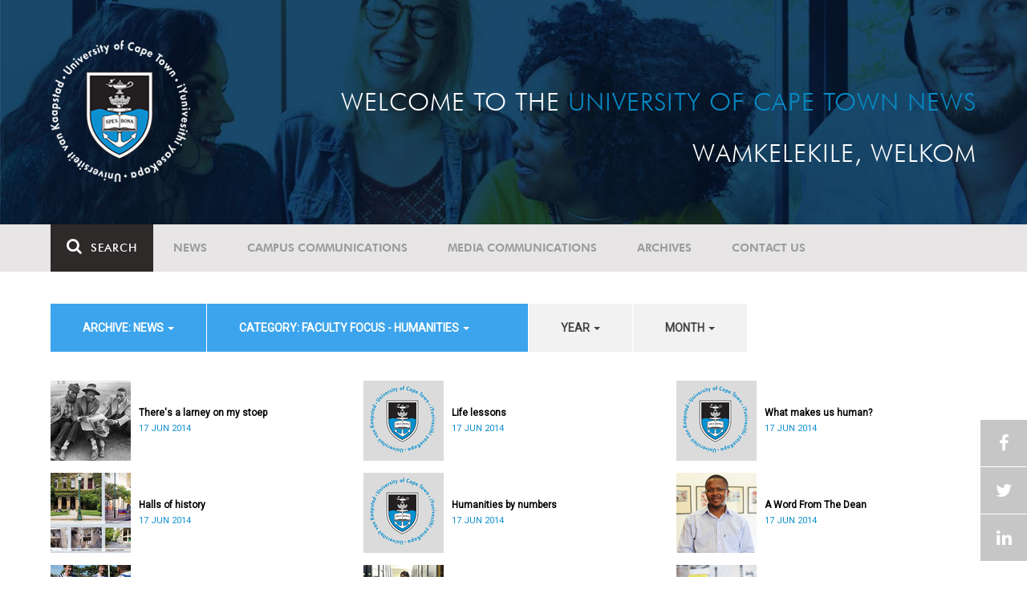

--- FILE ---
content_type: text/html; charset=UTF-8
request_url: https://www.news.uct.ac.za/article/-action/list/-archive/news/-category/faculty-focus-humanities/-year/2023/-month/02
body_size: 8648
content:
<!DOCTYPE html>
<html lang="en">
<head>
    <!--ss_head.tpl-->
	<title>Article | UCT News</title>
	<meta charset="utf-8">
	<meta name="viewport" content="width=device-width, minimum-scale=1.0, maximum-scale=1.0, user-scalable=no">		
	<meta http-equiv="X-UA-Compatible" content="IE=edge">
		
		
	<link rel="canonical" href="http://www.news.uct.ac.za/article/-action/list/-archive/news/-category/faculty-focus-humanities/-year/2023/-month/02" />
	<link rel="shortcut icon" href="/favicon.ico" />
	<link rel="apple-touch-icon-precomposed" href="/cache/images/152x152/focus_point/logo_bg.png"  >
    <link rel="apple-touch-icon" href="/cache/images/57x57/focus_point/logo_bg.png">
    <link rel="apple-touch-icon" sizes="76x76" href="/cache/images/76x76/focus_point/logo_bg.png">
    <link rel="apple-touch-icon" sizes="120x120" href="/cache/images/120x120/focus_point/logo_bg.png">
    <link rel="apple-touch-icon" sizes="152x152" href="/cache/images/152x152/focus_point/logo_bg.png">
    <link rel="apple-touch-icon" sizes="180x180" href="/cache/images/180x180/focus_point/logo_bg.png">
	
	
			<meta name="title" content="Article">
        <meta property="og:title" content="Article" />
        <meta name="twitter:title" content="Article">
        <meta property="og:url" content="http://www.news.uct.ac.za/article/-action/list/-archive/news/-category/faculty-focus-humanities/-year/2023/-month/02" />
        <meta name="twitter:url" content="http://www.news.uct.ac.za/article/-action/list/-archive/news/-category/faculty-focus-humanities/-year/2023/-month/02">
        
        		
	
	<!-- JQuery -->

  <script src="/scripts/jquery/jquery-3.7.1.min.js"></script>
  <script src="/scripts/jquery/jquery-migrate-3.5.2.js"></script>
	
	<!-- Font Awesome -->
    <link rel="stylesheet" href="https://stackpath.bootstrapcdn.com/font-awesome/4.6.0/css/font-awesome.min.css">
    
    <!-- Google Fonts -->
    <link href="https://fonts.googleapis.com/css?family=Roboto" rel="stylesheet">
	
	<!-- Custom CSS -->
	<link rel="Stylesheet" href="/lib/web/minify/min/?g=general_css&amp;v=2020.04.14.01" />
    
    <!-- TPL EXTRA FIELD HERE -->
    

<!-- Google tag (gtag.js) excluding iframes -->
<script async src="https://www.googletagmanager.com/gtag/js?id=G-WKLZEDJ5FD"></script>
<script>
  window.dataLayer = window.dataLayer || [];
  function gtag(){dataLayer.push(arguments);}
  gtag('js', new Date());

  gtag('config', 'G-WKLZEDJ5FD');
</script>
<meta name="google-site-verification" content="z9WewfWdbAwwBBJjgSR8y37UldLbprH9oz_TCIS9FrI" />
    
    
	
	
		

<style>
.bordertable td, .bordertable td{
padding: 3px;
border: 1px solid black;
}
.pollHolder + h3.m-t-40 {
margin-top: 20px !important;
}

.poll_holder:first-child hr:first-of-type {
display: none;
}
</style>


<!--ss_head.tpl end-->
</head>
<body>

<div class="site-wrapper">

    <div class="site-wrapper-background">
        
<div class="site-header" data-toggle="windowlocation" data-location="http://www.uct.ac.za/">
	<div class="container">
		<div class="site-logo">
			<a href="http://www.uct.ac.za/">
				<img class="hidden-xs" src="/images/logo.png" alt="UCT">
				<img class="visible-xs img-responsive" src="/images/logo_small_horizontal_white.png" alt="UCT">
			</a>
		</div>
		<div class="site-slogan">
    		Welcome to the <div class="hidden-md hidden-lg"></div><span>University of Cape Town News</span><br />
    		Wamkelekile, Welkom
		</div>
	</div>
</div>

<!-- NAV START -->
<div id="mainNavHolder">
<nav class="navbar navbar-default" id="mainNav">
    <div class="container">
        <div class="navbar-header">
        	<button type="button" class="navbar-toggle collapsed fa" data-toggle="collapse" data-target="#navbar" aria-expanded="false" aria-controls="navbar">
                <span>Menu</span>
            </button>
            
                        <a class="navbar-search" href="Javascript:;"><i class="fa fa-search" aria-hidden="true"></i><span>Search</span></a>
            <div class="navbar-search-form">
        		<form method="get" action="/search/" name="site-search">
                    <input class="form-control" type="text" name="q" value="" data-sm-placeholder="Search the site for news, articles or latest editions" data-xs-placeholder="Search site for news">
                	<button type="submit" class="fa fa-search visible-xs"></button>
                </form>
            </div>
                    </div>
        
        <div id="navbar" class="navbar-collapse collapse">
        	<ul class="nav navbar-nav"><li class='dropdown'><a href='/' >News</a><span class="dropdown-toggle fa fa-angle-right" data-toggle="dropdown" role="button" aria-haspopup="true" aria-expanded="true"></span><ul class="dropdown-menu" role="menu"><li><a href='/news/'>Daily news</a> </li>
<li><a href='/news/newsbytes/'>Newsbytes</a> </li>
<li><a href='/news/research-office/'>Research & innovation</a> </li>
<li><a href='/communications/uctnewsnewsletters/'>Newsletters <span class='caret'></span></a> </li>
<li><a href='/publications/'>Publications <span class='caret'></span></a> </li>
<li><a href='/news/lecturesandspeeches/inaugural/'>Lectures & speeches <span class='caret'></span></a> </li>
<li><a href='/news/photoessays/'>Photo essays</a> </li>
<li><a href='/news/videos/'>Videos <span class='caret'></span></a> </li>
<li><a href='/news/audio/'>Audio</a> </li>
</ul></li>
<li class='dropdown'><a href='/campus/communications/' >Campus communications</a><span class="dropdown-toggle fa fa-angle-right" data-toggle="dropdown" role="button" aria-haspopup="true" aria-expanded="true"></span><ul class="dropdown-menu" role="menu"><li><a href='/campus/communications/uct-executive/'>From the UCT Executive</a> </li>
<li><a href='/campus/communications/announcements/'>Campus Announcements</a> </li>
<li><a href='/news/obituaries/'>In remembrance <span class='caret'></span></a> </li>
<li><a href='/campus/communications/updates/covid-19/'>Campus updates <span class='caret'></span></a> </li>
<li><a href='/campus/communications/audio/'>Audio</a> </li>
</ul></li>
<li class='dropdown'><a href='/media/' >Media communications</a><span class="dropdown-toggle fa fa-angle-right" data-toggle="dropdown" role="button" aria-haspopup="true" aria-expanded="true"></span><ul class="dropdown-menu" role="menu"><li><a href='/media/releases/'>Media releases</a> </li>
</ul></li>
<li class='dropdown'><a href='/article/-action/list/-archive/news/-category/all/-year/all/-month/all' >Archives</a><span class="dropdown-toggle fa fa-angle-right" data-toggle="dropdown" role="button" aria-haspopup="true" aria-expanded="true"></span><ul class="dropdown-menu" role="menu"><li><a href='/article/-action/list/-archive/news/-category/all/-year/all/-month/all'>News archives</a> </li>
<li><a href='/article/-action/list/-archive/news/-category/feature/-year/all/-month/all'>Features archives</a> </li>
<li><a href='/article/-action/list/-archive/campus-communications/-category/all/-year/all/-month/all'>Campus communication archives</a> </li>
<li><a href='/article/-action/list/-archive/media/-category/all/-year/all/-month/all'>Media archives</a> </li>
<li><a href='/news/debates/'>Debates in higher education <span class='caret'></span></a> </li>
</ul></li>
<li class='dropdown'><a href='/contacts/newsroom/' >Contact Us</a><span class="dropdown-toggle fa fa-angle-right" data-toggle="dropdown" role="button" aria-haspopup="true" aria-expanded="true"></span><ul class="dropdown-menu" role="menu"><li><a href='/contacts/newsroom/'>Newsroom</a> </li>
<li><a href='/mediaoffice/'>Media liaison</a> </li>
<li><a href='/contacts/socialmedia/'>Social Media</a> </li>
</ul></li>
</ul>

        </div>
    </div>
    <div class="read-indicator"><div class="read-progress"></div></div>
</nav>
</div>
<!-- NAV END -->    
        <div class="container">
            <div class="p-h-xs-10 p-h-sm-0 p-v-xs-10 p-v-sm-40" style="padding-bottom: 0px !important;">
            
                	
            
            
<!--module #articleView-->
	    <div class="filter-select-main-info" style="min-height: 100%">
        <div id="datafilter_list" class="filter-select-nav datafilter-nav" data-id="list" data-url="/_ajax/articles/?action=filter&page_location=/article/&slug=" data-content="/_ajax/articles/?action=filtercontent&page_location=/article/&slug=">
        <div class="filter-select-nav-tpl ">

<ul class="nav nav-pills">
			                                                                                                                                            <li role="presentation" class="dropdown active" data-title="archive">
            <a class="dropdown-toggle" data-toggle="dropdown" href="#" role="button" aria-haspopup="true" aria-expanded="false">
                archive: News
                
                <span class="caret"></span>
            </a>
            <ul class="dropdown-menu">
            	      
                    <li ><a class="datafilter-opt" href="/article/-action/list/-archive/all/-category/faculty-focus-humanities/-year/all/-month/all" data-slugs="action/list/-archive/all/-category/faculty-focus-humanities/-year/all/-month/all">All</a></li>
                      
                    <li class="filteroption_active"><a class="datafilter-opt" href="/article/-action/list/-archive/news/-category/faculty-focus-humanities/-year/all/-month/all" data-slugs="action/list/-archive/news/-category/faculty-focus-humanities/-year/all/-month/all">News</a></li>
                      
                    <li ><a class="datafilter-opt" href="/article/-action/list/-archive/campus-communications/-category/faculty-focus-humanities/-year/all/-month/all" data-slugs="action/list/-archive/campus-communications/-category/faculty-focus-humanities/-year/all/-month/all">Campus communications</a></li>
                      
                    <li ><a class="datafilter-opt" href="/article/-action/list/-archive/media/-category/faculty-focus-humanities/-year/all/-month/all" data-slugs="action/list/-archive/media/-category/faculty-focus-humanities/-year/all/-month/all">Media</a></li>
                            </ul>
        </li>
  				                                                                                                                                                                                                                                                                                                                                                                                                                                                                                                                                                                                                                                                                                                                                                                                                                                                                                                                                                                                                                                                                                                                                                                                                                                                                                                                                                                                                                                                                                                                                                                                                                                                                                                                                                                                        <li role="presentation" class="dropdown active" data-title="category">
            <a class="dropdown-toggle" data-toggle="dropdown" href="#" role="button" aria-haspopup="true" aria-expanded="false">
                category: Faculty Focus - Humanities
                
                <span class="caret"></span>
            </a>
            <ul class="dropdown-menu">
            	      
                    <li ><a class="datafilter-opt" href="/article/-action/list/-archive/news/-category/all/-year/all/-month/all" data-slugs="action/list/-archive/news/-category/all/-year/all/-month/all">All</a></li>
                      
                    <li ><a class="datafilter-opt" href="/article/-action/list/-archive/news/-category/news/-year/all/-month/all" data-slugs="action/list/-archive/news/-category/news/-year/all/-month/all">News</a></li>
                      
                    <li ><a class="datafilter-opt" href="/article/-action/list/-archive/news/-category/newsbyte/-year/all/-month/all" data-slugs="action/list/-archive/news/-category/newsbyte/-year/all/-month/all">Newsbyte</a></li>
                      
                    <li ><a class="datafilter-opt" href="/article/-action/list/-archive/news/-category/research-innovation/-year/all/-month/all" data-slugs="action/list/-archive/news/-category/research-innovation/-year/all/-month/all">Research and innovation</a></li>
                      
                    <li ><a class="datafilter-opt" href="/article/-action/list/-archive/news/-category/cape-town-water-crisis/-year/all/-month/all" data-slugs="action/list/-archive/news/-category/cape-town-water-crisis/-year/all/-month/all">Cape Town water crisis</a></li>
                      
                    <li ><a class="datafilter-opt" href="/article/-action/list/-archive/news/-category/obituary/-year/all/-month/all" data-slugs="action/list/-archive/news/-category/obituary/-year/all/-month/all">Obituary</a></li>
                      
                    <li ><a class="datafilter-opt" href="/article/-action/list/-archive/news/-category/faculty-of-health-sciences/-year/all/-month/all" data-slugs="action/list/-archive/news/-category/faculty-of-health-sciences/-year/all/-month/all">Faculty of Health Sciences</a></li>
                      
                    <li ><a class="datafilter-opt" href="/article/-action/list/-archive/news/-category/graduation/-year/all/-month/all" data-slugs="action/list/-archive/news/-category/graduation/-year/all/-month/all">Graduation</a></li>
                      
                    <li ><a class="datafilter-opt" href="/article/-action/list/-archive/news/-category/photo-essay/-year/all/-month/all" data-slugs="action/list/-archive/news/-category/photo-essay/-year/all/-month/all">Photo Essay</a></li>
                      
                    <li ><a class="datafilter-opt" href="/article/-action/list/-archive/news/-category/videos/-year/all/-month/all" data-slugs="action/list/-archive/news/-category/videos/-year/all/-month/all">Videos</a></li>
                      
                    <li ><a class="datafilter-opt" href="/article/-action/list/-archive/news/-category/event-videos/-year/all/-month/all" data-slugs="action/list/-archive/news/-category/event-videos/-year/all/-month/all">Event recordings</a></li>
                      
                    <li ><a class="datafilter-opt" href="/article/-action/list/-archive/news/-category/highlights/-year/all/-month/all" data-slugs="action/list/-archive/news/-category/highlights/-year/all/-month/all">Highlights</a></li>
                      
                    <li ><a class="datafilter-opt" href="/article/-action/list/-archive/news/-category/affirmative-action-debate/-year/all/-month/all" data-slugs="action/list/-archive/news/-category/affirmative-action-debate/-year/all/-month/all">Affirmative Action debate</a></li>
                      
                    <li ><a class="datafilter-opt" href="/article/-action/list/-archive/news/-category/correspondence/-year/all/-month/all" data-slugs="action/list/-archive/news/-category/correspondence/-year/all/-month/all">Correspondence</a></li>
                      
                    <li ><a class="datafilter-opt" href="/article/-action/list/-archive/news/-category/correspondence-around-debates-in-higher-education/-year/all/-month/all" data-slugs="action/list/-archive/news/-category/correspondence-around-debates-in-higher-education/-year/all/-month/all">Correspondence around debates in higher education</a></li>
                      
                    <li ><a class="datafilter-opt" href="/article/-action/list/-archive/news/-category/debates-in-higher-education/-year/all/-month/all" data-slugs="action/list/-archive/news/-category/debates-in-higher-education/-year/all/-month/all">Debates in higher education</a></li>
                      
                    <li ><a class="datafilter-opt" href="/article/-action/list/-archive/news/-category/free-education-planning-group/-year/all/-month/all" data-slugs="action/list/-archive/news/-category/free-education-planning-group/-year/all/-month/all">Free Education Planning Group</a></li>
                      
                    <li ><a class="datafilter-opt" href="/article/-action/list/-archive/news/-category/institutional-reconciliation-and-transformation-commission-irtc/-year/all/-month/all" data-slugs="action/list/-archive/news/-category/institutional-reconciliation-and-transformation-commission-irtc/-year/all/-month/all">Institutional Reconciliation and Transformation Commission (IRTC)</a></li>
                      
                    <li ><a class="datafilter-opt" href="/article/-action/list/-archive/news/-category/transform-uct-third-batch/-year/all/-month/all" data-slugs="action/list/-archive/news/-category/transform-uct-third-batch/-year/all/-month/all">Transform UCT Third batch</a></li>
                      
                    <li ><a class="datafilter-opt" href="/article/-action/list/-archive/news/-category/uct-correspondence-around-feesmustfall-and-endoutsourcing/-year/all/-month/all" data-slugs="action/list/-archive/news/-category/uct-correspondence-around-feesmustfall-and-endoutsourcing/-year/all/-month/all">UCT correspondence around #FeesMustFall and #EndOutsourcing</a></li>
                      
                    <li ><a class="datafilter-opt" href="/article/-action/list/-archive/news/-category/uct-correspondence-around-rhodesmustfall/-year/all/-month/all" data-slugs="action/list/-archive/news/-category/uct-correspondence-around-rhodesmustfall/-year/all/-month/all">UCT correspondence around #RhodesMustFall</a></li>
                      
                    <li ><a class="datafilter-opt" href="/article/-action/list/-archive/news/-category/university-fees-in-2017-and-beyond/-year/all/-month/all" data-slugs="action/list/-archive/news/-category/university-fees-in-2017-and-beyond/-year/all/-month/all">University fees in 2017 and beyond</a></li>
                      
                    <li ><a class="datafilter-opt" href="/article/-action/list/-archive/news/-category/views-from-campus/-year/all/-month/all" data-slugs="action/list/-archive/news/-category/views-from-campus/-year/all/-month/all">Views from campus</a></li>
                      
                    <li ><a class="datafilter-opt" href="/article/-action/list/-archive/news/-category/front-page/-year/all/-month/all" data-slugs="action/list/-archive/news/-category/front-page/-year/all/-month/all">Front page</a></li>
                      
                    <li ><a class="datafilter-opt" href="/article/-action/list/-archive/news/-category/front-page-extra/-year/all/-month/all" data-slugs="action/list/-archive/news/-category/front-page-extra/-year/all/-month/all">Front page extra</a></li>
                      
                    <li ><a class="datafilter-opt" href="/article/-action/list/-archive/news/-category/campus-life/-year/all/-month/all" data-slugs="action/list/-archive/news/-category/campus-life/-year/all/-month/all">Campus Life</a></li>
                      
                    <li ><a class="datafilter-opt" href="/article/-action/list/-archive/news/-category/student-life/-year/all/-month/all" data-slugs="action/list/-archive/news/-category/student-life/-year/all/-month/all">Student Life</a></li>
                      
                    <li ><a class="datafilter-opt" href="/article/-action/list/-archive/news/-category/2000-2008/-year/all/-month/all" data-slugs="action/list/-archive/news/-category/2000-2008/-year/all/-month/all">2000 - 2008</a></li>
                      
                    <li ><a class="datafilter-opt" href="/article/-action/list/-archive/news/-category/ad-hominem-promotions/-year/all/-month/all" data-slugs="action/list/-archive/news/-category/ad-hominem-promotions/-year/all/-month/all">Ad Hominem Promotions</a></li>
                      
                    <li ><a class="datafilter-opt" href="/article/-action/list/-archive/news/-category/administration/-year/all/-month/all" data-slugs="action/list/-archive/news/-category/administration/-year/all/-month/all">Administration</a></li>
                      
                    <li ><a class="datafilter-opt" href="/article/-action/list/-archive/news/-category/afropolitanism-at-uct/-year/all/-month/all" data-slugs="action/list/-archive/news/-category/afropolitanism-at-uct/-year/all/-month/all">Afropolitanism at UCT</a></li>
                      
                    <li ><a class="datafilter-opt" href="/article/-action/list/-archive/news/-category/arts/-year/all/-month/all" data-slugs="action/list/-archive/news/-category/arts/-year/all/-month/all">Arts</a></li>
                      
                    <li ><a class="datafilter-opt" href="/article/-action/list/-archive/news/-category/books/-year/all/-month/all" data-slugs="action/list/-archive/news/-category/books/-year/all/-month/all">Books</a></li>
                      
                    <li ><a class="datafilter-opt" href="/article/-action/list/-archive/news/-category/books-arts/-year/all/-month/all" data-slugs="action/list/-archive/news/-category/books-arts/-year/all/-month/all">Books & Arts</a></li>
                      
                    <li ><a class="datafilter-opt" href="/article/-action/list/-archive/news/-category/capital-projects/-year/all/-month/all" data-slugs="action/list/-archive/news/-category/capital-projects/-year/all/-month/all">Capital projects</a></li>
                      
                    <li ><a class="datafilter-opt" href="/article/-action/list/-archive/news/-category/celebrating-africa/-year/all/-month/all" data-slugs="action/list/-archive/news/-category/celebrating-africa/-year/all/-month/all">Celebrating Africa</a></li>
                      
                    <li ><a class="datafilter-opt" href="/article/-action/list/-archive/news/-category/cop17-focus/-year/all/-month/all" data-slugs="action/list/-archive/news/-category/cop17-focus/-year/all/-month/all">COP17 focus</a></li>
                      
                    <li ><a class="datafilter-opt" href="/article/-action/list/-archive/news/-category/corporate/-year/all/-month/all" data-slugs="action/list/-archive/news/-category/corporate/-year/all/-month/all">Corporate</a></li>
                      
                    <li ><a class="datafilter-opt" href="/article/-action/list/-archive/news/-category/council/-year/all/-month/all" data-slugs="action/list/-archive/news/-category/council/-year/all/-month/all">Council</a></li>
                      
                    <li ><a class="datafilter-opt" href="/article/-action/list/-archive/news/-category/doctoral-studies/-year/all/-month/all" data-slugs="action/list/-archive/news/-category/doctoral-studies/-year/all/-month/all">Doctoral Studies</a></li>
                      
                    <li ><a class="datafilter-opt" href="/article/-action/list/-archive/news/-category/editorial/-year/all/-month/all" data-slugs="action/list/-archive/news/-category/editorial/-year/all/-month/all">Editorial</a></li>
                      
                    <li ><a class="datafilter-opt" href="/article/-action/list/-archive/news/-category/eventsarts/-year/all/-month/all" data-slugs="action/list/-archive/news/-category/eventsarts/-year/all/-month/all">Events/Arts</a></li>
                      
                    <li ><a class="datafilter-opt" href="/article/-action/list/-archive/news/-category/eventssports/-year/all/-month/all" data-slugs="action/list/-archive/news/-category/eventssports/-year/all/-month/all">Events/Sports</a></li>
                      
                    <li ><a class="datafilter-opt" href="/article/-action/list/-archive/news/-category/executives/-year/all/-month/all" data-slugs="action/list/-archive/news/-category/executives/-year/all/-month/all">Executives</a></li>
                      
                    <li ><a class="datafilter-opt" href="/article/-action/list/-archive/news/-category/farewell/-year/all/-month/all" data-slugs="action/list/-archive/news/-category/farewell/-year/all/-month/all">Farewell</a></li>
                      
                    <li ><a class="datafilter-opt" href="/article/-action/list/-archive/news/-category/feature/-year/all/-month/all" data-slugs="action/list/-archive/news/-category/feature/-year/all/-month/all">Feature</a></li>
                      
                    <li ><a class="datafilter-opt" href="/article/-action/list/-archive/news/-category/focus/-year/all/-month/all" data-slugs="action/list/-archive/news/-category/focus/-year/all/-month/all">Focus</a></li>
                      
                    <li ><a class="datafilter-opt" href="/article/-action/list/-archive/news/-category/focus-on-postdoctoral-research-fellows/-year/all/-month/all" data-slugs="action/list/-archive/news/-category/focus-on-postdoctoral-research-fellows/-year/all/-month/all">Focus on Postdoctoral Research Fellows</a></li>
                      
                    <li ><a class="datafilter-opt" href="/article/-action/list/-archive/news/-category/governance/-year/all/-month/all" data-slugs="action/list/-archive/news/-category/governance/-year/all/-month/all">Governance</a></li>
                      
                    <li ><a class="datafilter-opt" href="/article/-action/list/-archive/news/-category/graduation-archive/-year/all/-month/all" data-slugs="action/list/-archive/news/-category/graduation-archive/-year/all/-month/all">Graduation archive</a></li>
                      
                    <li ><a class="datafilter-opt" href="/article/-action/list/-archive/news/-category/graduation-doctorates/-year/all/-month/all" data-slugs="action/list/-archive/news/-category/graduation-doctorates/-year/all/-month/all">Graduation Doctorates</a></li>
                      
                    <li ><a class="datafilter-opt" href="/article/-action/list/-archive/news/-category/graduation-news/-year/all/-month/all" data-slugs="action/list/-archive/news/-category/graduation-news/-year/all/-month/all">Graduation News</a></li>
                      
                    <li ><a class="datafilter-opt" href="/article/-action/list/-archive/news/-category/health/-year/all/-month/all" data-slugs="action/list/-archive/news/-category/health/-year/all/-month/all">Health</a></li>
                      
                    <li ><a class="datafilter-opt" href="/article/-action/list/-archive/news/-category/health-and-safety/-year/all/-month/all" data-slugs="action/list/-archive/news/-category/health-and-safety/-year/all/-month/all">Health and Safety</a></li>
                      
                    <li ><a class="datafilter-opt" href="/article/-action/list/-archive/news/-category/inaugural-lecture/-year/all/-month/all" data-slugs="action/list/-archive/news/-category/inaugural-lecture/-year/all/-month/all">Inaugural Lecture</a></li>
                      
                    <li ><a class="datafilter-opt" href="/article/-action/list/-archive/news/-category/installation/-year/all/-month/all" data-slugs="action/list/-archive/news/-category/installation/-year/all/-month/all">Installation</a></li>
                      
                    <li ><a class="datafilter-opt" href="/article/-action/list/-archive/news/-category/lectures-speeches/-year/all/-month/all" data-slugs="action/list/-archive/news/-category/lectures-speeches/-year/all/-month/all">Lectures and speeches</a></li>
                      
                    <li ><a class="datafilter-opt" href="/article/-action/list/-archive/news/-category/letter-to-the-editor/-year/all/-month/all" data-slugs="action/list/-archive/news/-category/letter-to-the-editor/-year/all/-month/all">Letter to the Editor</a></li>
                      
                    <li ><a class="datafilter-opt" href="/article/-action/list/-archive/news/-category/on-campus/-year/all/-month/all" data-slugs="action/list/-archive/news/-category/on-campus/-year/all/-month/all">On Campus</a></li>
                      
                    <li ><a class="datafilter-opt" href="/article/-action/list/-archive/news/-category/opinions/-year/all/-month/all" data-slugs="action/list/-archive/news/-category/opinions/-year/all/-month/all">Opinions</a></li>
                      
                    <li ><a class="datafilter-opt" href="/article/-action/list/-archive/news/-category/outreachsport/-year/all/-month/all" data-slugs="action/list/-archive/news/-category/outreachsport/-year/all/-month/all">Outreach/Sport</a></li>
                      
                    <li ><a class="datafilter-opt" href="/article/-action/list/-archive/news/-category/shawco/-year/all/-month/all" data-slugs="action/list/-archive/news/-category/shawco/-year/all/-month/all">SHAWCO</a></li>
                      
                    <li ><a class="datafilter-opt" href="/article/-action/list/-archive/news/-category/social-responsiveness/-year/all/-month/all" data-slugs="action/list/-archive/news/-category/social-responsiveness/-year/all/-month/all">Social Responsiveness</a></li>
                      
                    <li ><a class="datafilter-opt" href="/article/-action/list/-archive/news/-category/special-focus/-year/all/-month/all" data-slugs="action/list/-archive/news/-category/special-focus/-year/all/-month/all">Special Focus</a></li>
                      
                    <li ><a class="datafilter-opt" href="/article/-action/list/-archive/news/-category/special-projects/-year/all/-month/all" data-slugs="action/list/-archive/news/-category/special-projects/-year/all/-month/all">Special Projects</a></li>
                      
                    <li ><a class="datafilter-opt" href="/article/-action/list/-archive/news/-category/sport/-year/all/-month/all" data-slugs="action/list/-archive/news/-category/sport/-year/all/-month/all">Sport</a></li>
                      
                    <li ><a class="datafilter-opt" href="/article/-action/list/-archive/news/-category/staff/-year/all/-month/all" data-slugs="action/list/-archive/news/-category/staff/-year/all/-month/all">Staff</a></li>
                      
                    <li ><a class="datafilter-opt" href="/article/-action/list/-archive/news/-category/student-research/-year/all/-month/all" data-slugs="action/list/-archive/news/-category/student-research/-year/all/-month/all">Student Research</a></li>
                      
                    <li ><a class="datafilter-opt" href="/article/-action/list/-archive/news/-category/technology/-year/all/-month/all" data-slugs="action/list/-archive/news/-category/technology/-year/all/-month/all">Technology</a></li>
                      
                    <li ><a class="datafilter-opt" href="/article/-action/list/-archive/news/-category/the-brain-behaviour-initiative/-year/all/-month/all" data-slugs="action/list/-archive/news/-category/the-brain-behaviour-initiative/-year/all/-month/all">The Brain Behaviour Initiative</a></li>
                      
                    <li ><a class="datafilter-opt" href="/article/-action/list/-archive/news/-category/transformation-news/-year/all/-month/all" data-slugs="action/list/-archive/news/-category/transformation-news/-year/all/-month/all">Transformation News</a></li>
                      
                    <li ><a class="datafilter-opt" href="/article/-action/list/-archive/news/-category/tribute/-year/all/-month/all" data-slugs="action/list/-archive/news/-category/tribute/-year/all/-month/all">Tribute</a></li>
                      
                    <li ><a class="datafilter-opt" href="/article/-action/list/-archive/news/-category/uct-abroad/-year/all/-month/all" data-slugs="action/list/-archive/news/-category/uct-abroad/-year/all/-month/all">UCT Abroad</a></li>
                      
                    <li ><a class="datafilter-opt" href="/article/-action/list/-archive/news/-category/vice-chancelors-medals/-year/all/-month/all" data-slugs="action/list/-archive/news/-category/vice-chancelors-medals/-year/all/-month/all">Vice-Chancelor's Medals</a></li>
                      
                    <li ><a class="datafilter-opt" href="/article/-action/list/-archive/news/-category/world-cup/-year/all/-month/all" data-slugs="action/list/-archive/news/-category/world-cup/-year/all/-month/all">World Cup</a></li>
                      
                    <li ><a class="datafilter-opt" href="/article/-action/list/-archive/news/-category/youth-day/-year/all/-month/all" data-slugs="action/list/-archive/news/-category/youth-day/-year/all/-month/all">Youth Day</a></li>
                      
                    <li ><a class="datafilter-opt" href="/article/-action/list/-archive/news/-category/faculty-focus-centre-for-higher-education-development-ched/-year/all/-month/all" data-slugs="action/list/-archive/news/-category/faculty-focus-centre-for-higher-education-development-ched/-year/all/-month/all">Faculty Focus - Centre for Higher Education Development (CHED)</a></li>
                      
                    <li ><a class="datafilter-opt" href="/article/-action/list/-archive/news/-category/faculty-focus-commerce/-year/all/-month/all" data-slugs="action/list/-archive/news/-category/faculty-focus-commerce/-year/all/-month/all">Faculty Focus - Commerce</a></li>
                      
                    <li ><a class="datafilter-opt" href="/article/-action/list/-archive/news/-category/faculty-focus-engineering-the-built-environment/-year/all/-month/all" data-slugs="action/list/-archive/news/-category/faculty-focus-engineering-the-built-environment/-year/all/-month/all">Faculty Focus - Engineering & the Built Environment</a></li>
                      
                    <li ><a class="datafilter-opt" href="/article/-action/list/-archive/news/-category/faculty-focus-health-sciences/-year/all/-month/all" data-slugs="action/list/-archive/news/-category/faculty-focus-health-sciences/-year/all/-month/all">Faculty Focus - Health Sciences</a></li>
                      
                    <li class="filteroption_active"><a class="datafilter-opt" href="/article/-action/list/-archive/news/-category/faculty-focus-humanities/-year/all/-month/all" data-slugs="action/list/-archive/news/-category/faculty-focus-humanities/-year/all/-month/all">Faculty Focus - Humanities</a></li>
                      
                    <li ><a class="datafilter-opt" href="/article/-action/list/-archive/news/-category/faculty-focus-law/-year/all/-month/all" data-slugs="action/list/-archive/news/-category/faculty-focus-law/-year/all/-month/all">Faculty Focus - Law</a></li>
                      
                    <li ><a class="datafilter-opt" href="/article/-action/list/-archive/news/-category/faculty-focus-science/-year/all/-month/all" data-slugs="action/list/-archive/news/-category/faculty-focus-science/-year/all/-month/all">Faculty Focus - Science</a></li>
                            </ul>
        </li>
  				                                                                        <li role="presentation" class="dropdown " data-title="year">
            <a class="dropdown-toggle" data-toggle="dropdown" href="#" role="button" aria-haspopup="true" aria-expanded="false">
                year
                
                <span class="caret"></span>
            </a>
            <ul class="dropdown-menu">
            	      
                    <li class="filteroption_active"><a class="datafilter-opt" href="/article/-action/list/-archive/news/-category/faculty-focus-humanities/-year/all/-month/all" data-slugs="action/list/-archive/news/-category/faculty-focus-humanities/-year/all/-month/all">All</a></li>
                      
                    <li ><a class="datafilter-opt" href="/article/-action/list/-archive/news/-category/faculty-focus-humanities/-year/2014/-month/all" data-slugs="action/list/-archive/news/-category/faculty-focus-humanities/-year/2014/-month/all">2014</a></li>
                            </ul>
        </li>
  				                                                    <li role="presentation" class="dropdown " data-title="month">
            <a class="dropdown-toggle" data-toggle="dropdown" href="#" role="button" aria-haspopup="true" aria-expanded="false">
                month
                
                <span class="caret"></span>
            </a>
            <ul class="dropdown-menu">
            	      
                    <li class="filteroption_active"><a class="datafilter-opt" href="/article/-action/list/-archive/news/-category/faculty-focus-humanities/-year/all/-month/all" data-slugs="action/list/-archive/news/-category/faculty-focus-humanities/-year/all/-month/all">All</a></li>
                            </ul>
        </li>
  		</ul>


<script>

        window.history.replaceState("", "", '/article/-action/list/-archive/news/-category/faculty-focus-humanities/-year/all/-month/all');
        
        
    
</script>

</div>
        </div>
        
        
        
        <div class="filter-content row" id="datafilter_list_content">
            	        
    <div class="col-xs-12 col-sm-6 col-lg-4 box-inline-consecutive">
        <div class="row box-inline">
            <div class="col-xs-4 col-sm-4 col-md-3 mobile-width no-gutter">
            	<img 
                	class="lazy-ajax"
					data-src="/cache/images/archive/emp/2014/vol33_05/100x100/focus_point/50.23-19.87/zootsuit.jpg"
                 	data-toggle="windowlocation" 
                 	data-location="/article/-2014-06-17-theres-a-larney-on-my-stoep" 
                 	data-eventlabel="2014-06-17-theres-a-larney-on-my-stoep"
                />
                
                            </div>
        
            <div class="col-xs-8 col-sm-8 col-md-9 no-gutter vert-align-top">
            	<div class="vertical-center">
            		<a href="/article/-2014-06-17-theres-a-larney-on-my-stoep" data-eventlabel="2014-06-17-theres-a-larney-on-my-stoep">There's a larney on my stoep</a>
            		            		<span class="date-tag">
                    	17 Jun 2014
                    	
                    	                    	
                    </span>
            	</div>
            </div>
        </div>
    </div>
    
        
    <div class="col-xs-12 col-sm-6 col-lg-4 box-inline-consecutive">
        <div class="row box-inline">
            <div class="col-xs-4 col-sm-4 col-md-3 mobile-width no-gutter">
            	<img 
                	class="lazy-ajax"
					data-src="/cache/images/defaults/100x100/focus_point/default-article.jpg"
                 	data-toggle="windowlocation" 
                 	data-location="/article/-2014-06-17-life-lessons" 
                 	data-eventlabel="2014-06-17-life-lessons"
                />
                
                            </div>
        
            <div class="col-xs-8 col-sm-8 col-md-9 no-gutter vert-align-top">
            	<div class="vertical-center">
            		<a href="/article/-2014-06-17-life-lessons" data-eventlabel="2014-06-17-life-lessons">Life lessons</a>
            		            		<span class="date-tag">
                    	17 Jun 2014
                    	
                    	                    	
                    </span>
            	</div>
            </div>
        </div>
    </div>
    
        
    <div class="col-xs-12 col-sm-6 col-lg-4 box-inline-consecutive">
        <div class="row box-inline">
            <div class="col-xs-4 col-sm-4 col-md-3 mobile-width no-gutter">
            	<img 
                	class="lazy-ajax"
					data-src="/cache/images/defaults/100x100/focus_point/default-article.jpg"
                 	data-toggle="windowlocation" 
                 	data-location="/article/-2014-06-17-what-makes-us-humana" 
                 	data-eventlabel="2014-06-17-what-makes-us-humana"
                />
                
                            </div>
        
            <div class="col-xs-8 col-sm-8 col-md-9 no-gutter vert-align-top">
            	<div class="vertical-center">
            		<a href="/article/-2014-06-17-what-makes-us-humana" data-eventlabel="2014-06-17-what-makes-us-humana">What makes us human?</a>
            		            		<span class="date-tag">
                    	17 Jun 2014
                    	
                    	                    	
                    </span>
            	</div>
            </div>
        </div>
    </div>
    
        
    <div class="col-xs-12 col-sm-6 col-lg-4 box-inline-consecutive">
        <div class="row box-inline">
            <div class="col-xs-4 col-sm-4 col-md-3 mobile-width no-gutter">
            	<img 
                	class="lazy-ajax"
					data-src="/cache/images/userfiles/images/researchoffice/2016/feature/june/100x100/focus_point/55.14-45.9/halls_large1.jpg"
                 	data-toggle="windowlocation" 
                 	data-location="/article/-2014-06-17-halls-of-history" 
                 	data-eventlabel="2014-06-17-halls-of-history"
                />
                
                            </div>
        
            <div class="col-xs-8 col-sm-8 col-md-9 no-gutter vert-align-top">
            	<div class="vertical-center">
            		<a href="/article/-2014-06-17-halls-of-history" data-eventlabel="2014-06-17-halls-of-history">Halls of history</a>
            		            		<span class="date-tag">
                    	17 Jun 2014
                    	
                    	                    	
                    </span>
            	</div>
            </div>
        </div>
    </div>
    
        
    <div class="col-xs-12 col-sm-6 col-lg-4 box-inline-consecutive">
        <div class="row box-inline">
            <div class="col-xs-4 col-sm-4 col-md-3 mobile-width no-gutter">
            	<img 
                	class="lazy-ajax"
					data-src="/cache/images/defaults/100x100/focus_point/default-article.jpg"
                 	data-toggle="windowlocation" 
                 	data-location="/article/-2014-06-17-humanities-by-numbers" 
                 	data-eventlabel="2014-06-17-humanities-by-numbers"
                />
                
                            </div>
        
            <div class="col-xs-8 col-sm-8 col-md-9 no-gutter vert-align-top">
            	<div class="vertical-center">
            		<a href="/article/-2014-06-17-humanities-by-numbers" data-eventlabel="2014-06-17-humanities-by-numbers">Humanities by numbers</a>
            		            		<span class="date-tag">
                    	17 Jun 2014
                    	
                    	                    	
                    </span>
            	</div>
            </div>
        </div>
    </div>
    
        
    <div class="col-xs-12 col-sm-6 col-lg-4 box-inline-consecutive">
        <div class="row box-inline">
            <div class="col-xs-4 col-sm-4 col-md-3 mobile-width no-gutter">
            	<img 
                	class="lazy-ajax"
					data-src="/cache/images/archive/emp/2014/vol33_05/100x100/focus_point/48.35-15.24/SakhelaBuhlungu.jpg"
                 	data-toggle="windowlocation" 
                 	data-location="/article/-2014-06-17-a-word-from-the-dean" 
                 	data-eventlabel="2014-06-17-a-word-from-the-dean"
                />
                
                            </div>
        
            <div class="col-xs-8 col-sm-8 col-md-9 no-gutter vert-align-top">
            	<div class="vertical-center">
            		<a href="/article/-2014-06-17-a-word-from-the-dean" data-eventlabel="2014-06-17-a-word-from-the-dean">A Word From The Dean</a>
            		            		<span class="date-tag">
                    	17 Jun 2014
                    	
                    	                    	
                    </span>
            	</div>
            </div>
        </div>
    </div>
    
        
    <div class="col-xs-12 col-sm-6 col-lg-4 box-inline-consecutive">
        <div class="row box-inline">
            <div class="col-xs-4 col-sm-4 col-md-3 mobile-width no-gutter">
            	<img 
                	class="lazy-ajax"
					data-src="/cache/images/archive/emp/2014/vol33_05/100x100/focus_point/47.83-20.67/honestconversation.jpg"
                 	data-toggle="windowlocation" 
                 	data-location="/article/-2014-06-17-the-art-of-honest-conversation" 
                 	data-eventlabel="2014-06-17-the-art-of-honest-conversation"
                />
                
                            </div>
        
            <div class="col-xs-8 col-sm-8 col-md-9 no-gutter vert-align-top">
            	<div class="vertical-center">
            		<a href="/article/-2014-06-17-the-art-of-honest-conversation" data-eventlabel="2014-06-17-the-art-of-honest-conversation">The art of honest conversation</a>
            		            		<span class="date-tag">
                    	17 Jun 2014
                    	
                    	                    	
                    </span>
            	</div>
            </div>
        </div>
    </div>
    
        
    <div class="col-xs-12 col-sm-6 col-lg-4 box-inline-consecutive">
        <div class="row box-inline">
            <div class="col-xs-4 col-sm-4 col-md-3 mobile-width no-gutter">
            	<img 
                	class="lazy-ajax"
					data-src="/cache/images/archive/emp/2014/vol33_05/100x100/focus_point/46.23-15.37/reclaimingthepast.jpg"
                 	data-toggle="windowlocation" 
                 	data-location="/article/-2014-06-17-reclaiming-the-past" 
                 	data-eventlabel="2014-06-17-reclaiming-the-past"
                />
                
                            </div>
        
            <div class="col-xs-8 col-sm-8 col-md-9 no-gutter vert-align-top">
            	<div class="vertical-center">
            		<a href="/article/-2014-06-17-reclaiming-the-past" data-eventlabel="2014-06-17-reclaiming-the-past">Reclaiming the past</a>
            		            		<span class="date-tag">
                    	17 Jun 2014
                    	
                    	                    	
                    </span>
            	</div>
            </div>
        </div>
    </div>
    
        
    <div class="col-xs-12 col-sm-6 col-lg-4 box-inline-consecutive">
        <div class="row box-inline">
            <div class="col-xs-4 col-sm-4 col-md-3 mobile-width no-gutter">
            	<img 
                	class="lazy-ajax"
					data-src="/cache/images/archive/emp/2014/vol33_05/100x100/focus_point/45.85-30.58/KelwynSole.jpg"
                 	data-toggle="windowlocation" 
                 	data-location="/article/-2014-06-17-a-nation-reimagined" 
                 	data-eventlabel="2014-06-17-a-nation-reimagined"
                />
                
                            </div>
        
            <div class="col-xs-8 col-sm-8 col-md-9 no-gutter vert-align-top">
            	<div class="vertical-center">
            		<a href="/article/-2014-06-17-a-nation-reimagined" data-eventlabel="2014-06-17-a-nation-reimagined">A nation reimagined</a>
            		            		<span class="date-tag">
                    	17 Jun 2014
                    	
                    	                    	
                    </span>
            	</div>
            </div>
        </div>
    </div>
    
        
    <div class="col-xs-12 col-sm-6 col-lg-4 box-inline-consecutive">
        <div class="row box-inline">
            <div class="col-xs-4 col-sm-4 col-md-3 mobile-width no-gutter">
            	<img 
                	class="lazy-ajax"
					data-src="/cache/images/archive/emp/2014/vol33_05/100x100/focus_point/52.57-24.37/SlamPoetry.jpg"
                 	data-toggle="windowlocation" 
                 	data-location="/article/-2014-06-17-the-peoples-pen" 
                 	data-eventlabel="2014-06-17-the-peoples-pen"
                />
                
                            </div>
        
            <div class="col-xs-8 col-sm-8 col-md-9 no-gutter vert-align-top">
            	<div class="vertical-center">
            		<a href="/article/-2014-06-17-the-peoples-pen" data-eventlabel="2014-06-17-the-peoples-pen">The people's pen</a>
            		            		<span class="date-tag">
                    	17 Jun 2014
                    	
                    	                    	
                    </span>
            	</div>
            </div>
        </div>
    </div>
    
        
    <div class="col-xs-12 col-sm-6 col-lg-4 box-inline-consecutive">
        <div class="row box-inline">
            <div class="col-xs-4 col-sm-4 col-md-3 mobile-width no-gutter">
            	<img 
                	class="lazy-ajax"
					data-src="/cache/images/archive/emp/2014/vol33_05/100x100/focus_point/37.9-25.37/JoanHambidge.jpg"
                 	data-toggle="windowlocation" 
                 	data-location="/article/-2014-06-17-the-travelling-poet" 
                 	data-eventlabel="2014-06-17-the-travelling-poet"
                />
                
                            </div>
        
            <div class="col-xs-8 col-sm-8 col-md-9 no-gutter vert-align-top">
            	<div class="vertical-center">
            		<a href="/article/-2014-06-17-the-travelling-poet" data-eventlabel="2014-06-17-the-travelling-poet">The travelling poet</a>
            		            		<span class="date-tag">
                    	17 Jun 2014
                    	
                    	                    	
                    </span>
            	</div>
            </div>
        </div>
    </div>
    
        
    <div class="col-xs-12 col-sm-6 col-lg-4 box-inline-consecutive">
        <div class="row box-inline">
            <div class="col-xs-4 col-sm-4 col-md-3 mobile-width no-gutter">
            	<img 
                	class="lazy-ajax"
					data-src="/cache/images/archive/emp/2014/vol33_05/100x100/focus_point/65.57-29.37/NelsonMandela_FirstTreasonTrial.jpg"
                 	data-toggle="windowlocation" 
                 	data-location="/article/-2014-06-17-drawing-the-line" 
                 	data-eventlabel="2014-06-17-drawing-the-line"
                />
                
                            </div>
        
            <div class="col-xs-8 col-sm-8 col-md-9 no-gutter vert-align-top">
            	<div class="vertical-center">
            		<a href="/article/-2014-06-17-drawing-the-line" data-eventlabel="2014-06-17-drawing-the-line">Drawing the line</a>
            		            		<span class="date-tag">
                    	17 Jun 2014
                    	
                    	                    	
                    </span>
            	</div>
            </div>
        </div>
    </div>
    
        
    <div class="col-xs-12 col-sm-6 col-lg-4 box-inline-consecutive">
        <div class="row box-inline">
            <div class="col-xs-4 col-sm-4 col-md-3 mobile-width no-gutter">
            	<img 
                	class="lazy-ajax"
					data-src="/cache/images/defaults/100x100/focus_point/default-article.jpg"
                 	data-toggle="windowlocation" 
                 	data-location="/article/-2014-06-17-practical-philosophy" 
                 	data-eventlabel="2014-06-17-practical-philosophy"
                />
                
                            </div>
        
            <div class="col-xs-8 col-sm-8 col-md-9 no-gutter vert-align-top">
            	<div class="vertical-center">
            		<a href="/article/-2014-06-17-practical-philosophy" data-eventlabel="2014-06-17-practical-philosophy">Practical philosophy</a>
            		            		<span class="date-tag">
                    	17 Jun 2014
                    	
                    	                    	
                    </span>
            	</div>
            </div>
        </div>
    </div>
    
        
    <div class="col-xs-12 col-sm-6 col-lg-4 box-inline-consecutive">
        <div class="row box-inline">
            <div class="col-xs-4 col-sm-4 col-md-3 mobile-width no-gutter">
            	<img 
                	class="lazy-ajax"
					data-src="/cache/images/defaults/100x100/focus_point/default-article.jpg"
                 	data-toggle="windowlocation" 
                 	data-location="/article/-2014-06-17-a-guide-to-the-good-lifea" 
                 	data-eventlabel="2014-06-17-a-guide-to-the-good-lifea"
                />
                
                            </div>
        
            <div class="col-xs-8 col-sm-8 col-md-9 no-gutter vert-align-top">
            	<div class="vertical-center">
            		<a href="/article/-2014-06-17-a-guide-to-the-good-lifea" data-eventlabel="2014-06-17-a-guide-to-the-good-lifea">A guide to the good life?</a>
            		            		<span class="date-tag">
                    	17 Jun 2014
                    	
                    	                    	
                    </span>
            	</div>
            </div>
        </div>
    </div>
    
        
    <div class="col-xs-12 col-sm-6 col-lg-4 box-inline-consecutive">
        <div class="row box-inline">
            <div class="col-xs-4 col-sm-4 col-md-3 mobile-width no-gutter">
            	<img 
                	class="lazy-ajax"
					data-src="/cache/images/archive/emp/2014/vol33_05/100x100/focus_point/61.57-32.87/morethanwords_1.jpg"
                 	data-toggle="windowlocation" 
                 	data-location="/article/-2014-06-17-more-than-words" 
                 	data-eventlabel="2014-06-17-more-than-words"
                />
                
                            </div>
        
            <div class="col-xs-8 col-sm-8 col-md-9 no-gutter vert-align-top">
            	<div class="vertical-center">
            		<a href="/article/-2014-06-17-more-than-words" data-eventlabel="2014-06-17-more-than-words">More than words</a>
            		            		<span class="date-tag">
                    	17 Jun 2014
                    	
                    	                    	
                    </span>
            	</div>
            </div>
        </div>
    </div>
    
        
    <div class="col-xs-12 col-sm-6 col-lg-4 box-inline-consecutive">
        <div class="row box-inline">
            <div class="col-xs-4 col-sm-4 col-md-3 mobile-width no-gutter">
            	<img 
                	class="lazy-ajax"
					data-src="/cache/images/archive/emp/2014/vol33_05/100x100/focus_point/48.98-16.72/AncientTongue.jpg"
                 	data-toggle="windowlocation" 
                 	data-location="/article/-2014-06-17-reviving-an-ancient-tongue" 
                 	data-eventlabel="2014-06-17-reviving-an-ancient-tongue"
                />
                
                            </div>
        
            <div class="col-xs-8 col-sm-8 col-md-9 no-gutter vert-align-top">
            	<div class="vertical-center">
            		<a href="/article/-2014-06-17-reviving-an-ancient-tongue" data-eventlabel="2014-06-17-reviving-an-ancient-tongue">Reviving an ancient tongue</a>
            		            		<span class="date-tag">
                    	17 Jun 2014
                    	
                    	                    	
                    </span>
            	</div>
            </div>
        </div>
    </div>
    
        
    <div class="col-xs-12 col-sm-6 col-lg-4 box-inline-consecutive">
        <div class="row box-inline">
            <div class="col-xs-4 col-sm-4 col-md-3 mobile-width no-gutter">
            	<img 
                	class="lazy-ajax"
					data-src="/cache/images/defaults/100x100/focus_point/default-article.jpg"
                 	data-toggle="windowlocation" 
                 	data-location="/article/-2014-06-10-expanding-the-humanities" 
                 	data-eventlabel="2014-06-10-expanding-the-humanities"
                />
                
                            </div>
        
            <div class="col-xs-8 col-sm-8 col-md-9 no-gutter vert-align-top">
            	<div class="vertical-center">
            		<a href="/article/-2014-06-10-expanding-the-humanities" data-eventlabel="2014-06-10-expanding-the-humanities">Expanding the Humanities</a>
            		            		<span class="date-tag">
                    	10 Jun 2014
                    	
                    	                    	
                    </span>
            	</div>
            </div>
        </div>
    </div>
    
        
    	
<script>
$(function() {
    $('.lazy-ajax').lazy();
});
</script>	
	

        </div>
    </div>
  

<!------------------------------------ JS/CSS below to me moved to global locations --------------------------------------------->    
    
<script>


$('.datafilter-nav').on("click", '.datafilter-opt', function(e) { 
    e.preventDefault();
    
    $dfID = $(this).parents('div .datafilter-nav').attr('id');
    $url = $(this).attr('href');
    $slugs = $(this).attr('data-slugs');
    window.history.pushState("", "", $url);
    
    $('#' + $dfID).children(".filter-select-nav-tpl").load($('#' + $dfID).data('url') + $slugs);    
});


$(window).on("popstate", function () {

    $('.datafilter-nav').each(function(){
        $dfID = $(this).data('id');
        $idx = window.location.href.indexOf('-action/' + $dfID + '/');
        if ($idx && $idx != -1) {               
        	$slugs = window.location.href.substr($idx+1);
        	$('#datafilter_' + $dfID).children(".filter-select-nav-tpl").load($(this).data('url') + $slugs);
        }
    });
});

</script>

  
            
            
            
            
            
            
            
            
            
            </div> <!-- padding -->	
        </div> <!-- .container -->	
    </div> <!-- .site-wrapper-background -->
</div> <!-- .site-wrapper -->	


<footer>
    <div class="container p-b-80">
    	<div class="row p-h-0 m-h-0">
			<div class="hidden-xs hidden-sm col-md-3 p-t-60 p-l-md-10 p-l-lg-30">
				<a href="http://www.uct.ac.za/"><img class="img-responsive" src="/images/logo_white.png?x=1" alt="UCT"></a>
            </div>
            <div class="col-xs-12 col-sm-8 col-md-6 p-t-105 p-h-xs-20 p-h-md-30 p-h-lg-60">
            	            		    <h4>Subscribe to our newsletter</h4>
    
    <hr class="hidden-xs" />
    <div class="visible-xs">&nbsp;</div>
    
    <div id="newsletter-post-target"></div>
    
    <form name="newsletter-form" id="newsletter-form" class="newsletter-form" enctype="multipart/form-data" method="post" action="/_ajax/newsletter/?post=1">
    	<div class="input-group">
            <input class="form-control" type="email" name="data[email]" value="" placeholder="Email Address" required>
            <span class="input-group-btn">
            	<button class="btn btn-default" type="submit" name="btn_newsletterSubmit">Submit</button>
            </span>
        </div>
    	<div style="display: none">
			<input autocomplete="off" type="text" name="data[confirmer]" value="" placeholder="Confirm"/>
		</div>
    </form>
            	            </div>
            <div class="col-xs-12 col-sm-4 col-md-3 p-t-xs-30 p-t-sm-105 p-h-xs-20 p-l-md-20 p-r-md-0 p-l-lg-60">
            	<hr class="visible-xs m-t-xs-0" />
            
				<!--include #footerSocialIcons | FOOTER: Social Icons--><h4>Follow Us</h4>

<hr class="hidden-xs" />
<div class="visible-xs">&nbsp;</div>
<a class="fa fa-facebook" href="https://www.facebook.com/uct.ac.za" target="_blank">&nbsp;</a> 
<a class="fa fa-linkedin" href="https://www.linkedin.com/edu/school?id=19875" target="_blank">&nbsp;</a> 
<a class="fa fa-youtube" href="https://www.youtube.com/user/UCTSouthAfrica" target="_blank">&nbsp;</a> 
<a class="fa fa-twitter" href="https://twitter.com/UCT_news" target="_blank">&nbsp;</a>
            </div>
    	</div>
    </div>
    <div class="copyright-message">
        <div class="container">
        	<div class="row p-h-0 m-h-0 p-h-xs-10 p-v-10">
        		        			<!--include #footerCopyRight | FOOTER: Copy Right--><!--© University of Cape Town 2024. All rights reserved.&nbsp;|&nbsp;<a futurabt="" href="/republishing-articles/" style="color: #FEFEFE; font-weight: 200; text-decoration:underline; font-family: 'FuturaBT';">Republishing guidelines</a>.&nbsp;|&nbsp;<a futurabt="" href="/article/embed/" style="color: #FEFEFE; font-weight: 200; text-decoration:underline; font-family: 'FuturaBT';">Article share wizard</a>.-->© University of Cape Town 2025. All rights reserved.&nbsp;|&nbsp;<a futurabt="" href="/republishing-articles/" style="color: #FEFEFE; font-weight: 200; text-decoration:underline; font-family: 'FuturaBT';">Republishing guidelines</a>.
        		        	</div>
        </div>
    </div>
</footer>

<!-- sharethis -->
<script type="text/javascript" src="//platform-api.sharethis.com/js/sharethis.js#product=custom-share-buttons"></script>
<div class="sticky-wrap">
    <a href="#" class="back-to-top"><i class="fa fa-angle-up"></i><span>TOP</span></a>
 	<div class="social-wrapper">
     	     	<span data-network="facebook" class="st-custom-button facebook-share-button"></span>
     	<span data-network="twitter"  class="st-custom-button twitter-share-button"></span> 
     	<span data-network="linkedin" class="st-custom-button linkedin-share-button"></span>
    </div>
</div>


<!-- Custom JS -->
<script type="text/javascript" src="/lib/web/minify/min/?g=preload_js&amp;v=2020.01.15.1"></script>
<script type="text/javascript" src="/lib/web/minify/min/?g=general_js,slider_js,mediaplayer_js,polls_js&amp;v=2020.01.15.1"></script>

<script>jwplayer.key="IN4neURW8s/p/MD0Bd4G4GGHMTBwfjKxy0Z7EdvdS9Q=";</script>

<!--include #googleAnalytics | Google Analytics--><script>
(function(i,s,o,g,r,a,m){i['GoogleAnalyticsObject']=r;i[r]=i[r]||function(){
  (i[r].q=i[r].q||[]).push(arguments)},i[r].l=1*new Date();a=s.createElement(o),
  m=s.getElementsByTagName(o)[0];a.async=1;a.src=g;m.parentNode.insertBefore(a,m)
  })(window,document,'script','https://www.google-analytics.com/analytics.js','ga');

  ga('create', 'UA-99338618-1', 'auto');
  ga('require', 'linkid');
  ga('require', 'displayfeatures');
  ga('send', 'pageview');
</script><!-- Google tag (gtag.js) including iframes--><script async src="https://www.googletagmanager.com/gtag/js?id=G-HQXW8MGYRR"></script><script>
  window.dataLayer = window.dataLayer || [];
  function gtag(){dataLayer.push(arguments);}
  gtag('js', new Date());

  gtag('config', 'G-HQXW8MGYRR');
</script>
<!-- Google Tag Manager including iframes -->
<script>(function(w,d,s,l,i){w[l]=w[l]||[];w[l].push({'gtm.start':
new Date().getTime(),event:'gtm.js'});var f=d.getElementsByTagName(s)[0],
j=d.createElement(s),dl=l!='dataLayer'?'&l='+l:'';j.async=true;j.src=
'https://www.googletagmanager.com/gtm.js?id='+i+dl;f.parentNode.insertBefore(j,f);
})(window,document,'script','dataLayer','GTM-MCFMTK6');</script>
<!-- End Google Tag Manager -->



<script src="//ajax.googleapis.com/ajax/libs/webfont/1.5.10/webfont.js"></script>
<script>
	WebFontConfig = {
		google: {families: ['Roboto']},
		custom: { families: ['FuturaBT'],
		urls: ['/scripts/fonts/FuturaBT/styles.css'] }, //this is added to general config too for faster loading
		active: function(){
			layoutCallbacks.fontsloaded.fire();
		}
	};
	WebFont.load(WebFontConfig);
</script>



</body>
</html>